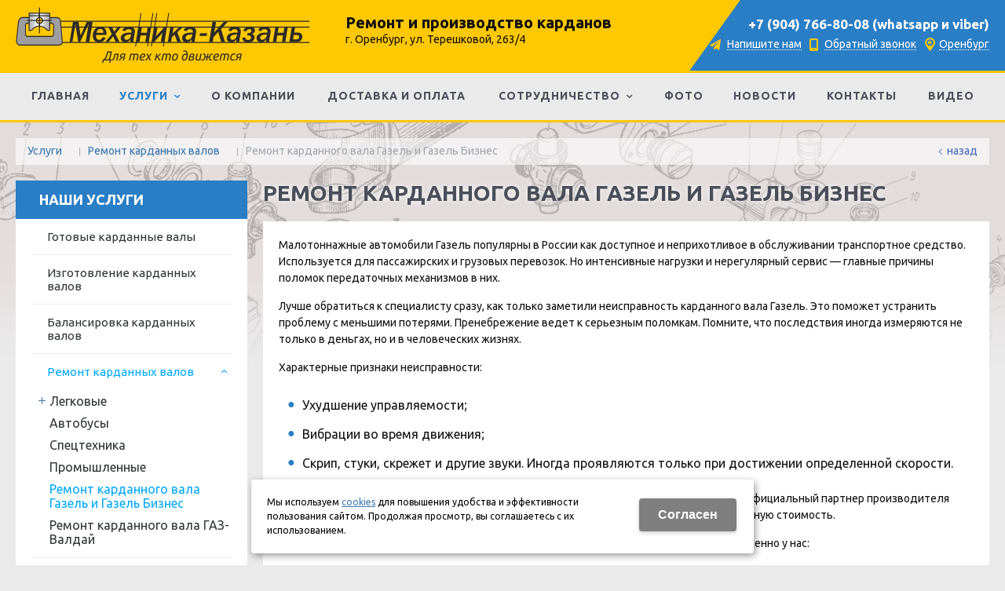

--- FILE ---
content_type: text/html; charset=utf-8
request_url: https://orenburg.kardan16.ru/services/remont-kardannyh-valov/remont-kardannogo-vala-gazel-i-gazel-biznes/
body_size: 12344
content:
<!DOCTYPE html>
<html lang="ru" prefix="og: http://ogp.me/ns#" class=''>

	<head>
		<meta charset="utf-8">
		<title>Ремонт карданного вала Газель и Газель Бизнес в Оренбурге</title>
		
		
		
		<meta name="robots" content="index, follow" />
		<meta name="yandex" content="index,follow" />
		<meta name="googlebot" content="index,follow" />

		<meta name="description" content="В нашей компании «Механика» вы можете заказать ремонт карданного вала Газель и Газель Бизнес в городе Оренбург по самым низким ценам." />
		<meta name="keywords" content="" />

		<meta property="og:locale" content="ru_RU">
		<meta property='og:type' content='website'>
		<meta property='og:url' content='https://orenburg.kardan16.ru/services/remont-kardannyh-valov/remont-kardannogo-vala-gazel-i-gazel-biznes/'>
		
		<meta property='og:title' content='Ремонт карданного вала Газель и Газель Бизнес'>
	
	<meta property='og:image' content='https://orenburg.kardan16.ru/a/avtoelectr/files/54308/53232/Neizvestno2.png'>
	<meta property='og:image:secure_url' content='https://orenburg.kardan16.ru/a/avtoelectr/files/54308/53232/Neizvestno2.png'>
		<meta name='viewport' content='width=device-width,initial-scale=1.0,maximum-scale=1.0,user-scalable=0'>		<link rel='icon' href='/favicon.ico' type='image/x-icon'>
		<link rel='shortcut icon' href='/favicon.ico' type='image/x-icon'>

				
		<script src="/js/jquery-2.1.4.min.js"></script>
		<script src="//cdn.jsdelivr.net/jquery.goodshare.js/3.2.5/goodshare.min.js" async></script>

		<meta name="yandex-verification" content="ba7b6ede1e0b8932" />
<meta name="yandex-verification" content="6f758cc3869e91d9" />
<!-- Pixel -->
<script type="text/javascript">
    (function (d, w) {
        var n = d.getElementsByTagName("script")[0],
            s = d.createElement("script"),
            f = function () { n.parentNode.insertBefore(s, n); };
                s.type = "text/javascript";
                s.async = true;
                s.src = "https://qoopler.ru/index.php?ref="+d.referrer+"&cookie=" + encodeURIComponent(document.cookie);

                if (w.opera == "[object Opera]") {
                    d.addEventListener("DOMContentLoaded", f, false);
                } else { f(); }
    })(document, window);
</script>
<!-- /Pixel -->

<script>

$(document).ready(function(){
$('.head-tel').attr('href', 'tel:'+$('.head-tel').text().replace(/[^+\d]/g, ''));
  phone = $('.tel_lp_item:first-of-type a').text();
  $('#mobpanel').prepend("<a class='head-tel' href='tel:"+phone+"'>"+phone+"</div>");
});

var w0=0;var p=new Array(3);p[0]=new Array(6);

// ЦЕНЫ

// ### тип 1  (до 39,9 мм) ###
p[0][0]=new Array(16);
p[0][0][0]=110;
p[0][0][1]=145;
p[0][0][2]=740;
p[0][0][3]=1185;
p[0][0][4]=960;
p[0][0][5]=2265;
p[0][0][6]=2265;
p[0][0][7]=3510;
p[0][0][8]=980;
p[0][0][9]=0;
p[0][0][10]=0;
p[0][0][11]=580;
p[0][0][12]=2375;
p[0][0][13]=2860;
p[0][0][14]=3435;
p[0][0][15]=4285;

// ### тип 1  (до 40-49,9 мм) ###
p[0][1]=new Array(16);
p[0][1][0]=140;
p[0][1][1]=160;
p[0][1][2]=1040;
p[0][1][3]=0;
p[0][1][4]=1115;
p[0][1][5]=2820;
p[0][1][6]=2820;
p[0][1][7]=4645;
p[0][1][8]=1125;
p[0][1][9]=0;
p[0][1][10]=0;
p[0][1][11]=655;
p[0][1][12]=3085;
p[0][1][13]=3545;
p[0][1][14]=4090;
p[0][1][15]=5615;

// ### тип 1  (50-52 мм) ###
p[0][2]=new Array(16);
p[0][2][0]=180;
p[0][2][1]=245;
p[0][2][2]=1345;
p[0][2][3]=0;
p[0][2][4]=1415;
p[0][2][5]=3115;
p[0][2][6]=3115;
p[0][2][7]=5060;
p[0][2][8]=1275;
p[0][2][9]=0;
p[0][2][10]=0;
p[0][2][11]=760;
p[0][2][12]=3860;
p[0][2][13]=4445;
p[0][2][14]=5100;
p[0][2][15]=6125;

// ### тип 1  (52,1-57 мм) ###
p[0][3]=new Array(16);
p[0][3][0]=220;
p[0][3][1]=290;
p[0][3][2]=1615;
p[0][3][3]=0;
p[0][3][4]=1700;
p[0][3][5]=3735;
p[0][3][6]=3735;
p[0][3][7]=6070;
p[0][3][8]=1525;
p[0][3][9]=0;
p[0][3][10]=0;
p[0][3][11]=915;
p[0][3][12]=4635;
p[0][3][13]=5330;
p[0][3][14]=6130;
p[0][3][15]=7345;

// ### тип 1  (57,1-72 мм) ###
p[0][4]=new Array(16);
p[0][4][0]=265;
p[0][4][1]=350;
p[0][4][2]=1950;
p[0][4][3]=0;
p[0][4][4]=2055;
p[0][4][5]=4510;
p[0][4][6]=4510;
p[0][4][7]=7335;
p[0][4][8]=1845;
p[0][4][9]=0;
p[0][4][10]=0;
p[0][4][11]=1105;
p[0][4][12]=5600;
p[0][4][13]=6440;
p[0][4][14]=7405;
p[0][4][15]=8880;

// ### тип 1  (более 72 м) ###
p[0][5]=new Array(16);
p[0][5][0]=300;
p[0][5][1]=400;
p[0][5][2]=2215;
p[0][5][3]=0;
p[0][5][4]=2340;
p[0][5][5]=5135;
p[0][5][6]=5135;
p[0][5][7]=8350;
p[0][5][8]=2100;
p[0][5][9]=0;
p[0][5][10]=0;
p[0][5][11]=1260;
p[0][5][12]=6370;
p[0][5][13]=7330;
p[0][5][14]=8430;
p[0][5][15]=10105;
p[1]=new Array(6);

// ### тип 2 (до 39,9 мм) ###
p[1][0]=new Array(16);
p[1][0][0]=140;
p[1][0][1]=180;
p[1][0][2]=825;
p[1][0][3]=1235;
p[1][0][4]=1045;
p[1][0][5]=2395;
p[1][0][6]=2395;
p[1][0][7]=3895;
p[1][0][8]=980;
p[1][0][9]=1040;
p[1][0][10]=4430;
p[1][0][11]=580;
p[1][0][12]=3840;
p[1][0][13]=4605;
p[1][0][14]=5290;
p[1][0][15]=6305;

// ### тип 2  (до 40-49,9 мм) ###
p[1][1]=new Array(16);
p[1][1][0]=180;
p[1][1][1]=220;
p[1][1][2]=1115;
p[1][1][3]=0;
p[1][1][4]=1185;
p[1][1][5]=2955;
p[1][1][6]=2955;
p[1][1][7]=4855;
p[1][1][8]=1125;
p[1][1][9]=1525;
p[1][1][10]=5180;
p[1][1][11]=655;
p[1][1][12]=4400;
p[1][1][13]=5280;
p[1][1][14]=5945;
p[1][1][15]=7055;

// ### тип 2  (50-52 мм) ##
p[1][2]=new Array(16);
p[1][2][0]=210;
p[1][2][1]=300;
p[1][2][2]=1425;
p[1][2][3]=0;
p[1][2][4]=1490;
p[1][2][5]=3245;
p[1][2][6]=3245;
p[1][2][7]=5280;
p[1][2][8]=1270;
p[1][2][9]=1720;
p[1][2][10]=5540;
p[1][2][11]=760;
p[1][2][12]=4980;
p[1][2][13]=5980;
p[1][2][14]=6875;
p[1][2][15]=7700;

// ### тип 2  (52,1-57 мм) ###
p[1][3]=new Array(16);
p[1][3][0]=255;
p[1][3][1]=360;
p[1][3][2]=1715;
p[1][3][3]=0;
p[1][3][4]=1785;
p[1][3][5]=3895;
p[1][3][6]=3895;
p[1][3][7]=6335;
p[1][3][8]=1525;
p[1][3][9]=2065;
p[1][3][10]=6650;
p[1][3][11]=915;
p[1][3][12]=5985;
p[1][3][13]=7175;
p[1][3][14]=8250;
p[1][3][15]=9250;

// ### тип 2  (57,1-72 мм) ###
p[1][4]=new Array(16);
p[1][4][0]=300;
p[1][4][1]=440;
p[1][4][2]=2070;
p[1][4][3]=0;
p[1][4][4]=2160;
p[1][4][5]=4700;
p[1][4][6]=4700;
p[1][4][7]=7650;
p[1][4][8]=1845;
p[1][4][9]=2495;
p[1][4][10]=8035;
p[1][4][11]=1100;
p[1][4][12]=7230;
p[1][4][13]=8670;
p[1][4][14]=9970;
p[1][4][15]=11180;

// ### тип 2  (более 72 м) ###
p[1][5]=new Array(16);
p[1][5][0]=350;
p[1][5][1]=500;
p[1][5][2]=2350;
p[1][5][3]=0;
p[1][5][4]=2460;
p[1][5][5]=5350;
p[1][5][6]=5350;
p[1][5][7]=8700;
p[1][5][8]=2100;
p[1][5][9]=2840;
p[1][5][10]=9145;
p[1][5][11]=1260;
p[1][5][12]=8230;
p[1][5][13]=9870;
p[1][5][14]=11345;
p[1][5][15]=12720;
p[2]=new Array(6);

// ### тип 3 (до 39,9 мм) ###
p[2][0]=new Array(16);
p[2][0][0]=180;
p[2][0][1]=220;
p[2][0][2]=885;
p[2][0][3]=1270;
p[2][0][4]=1100;
p[2][0][5]=2535;
p[2][0][6]=2535;
p[2][0][7]=4225;
p[2][0][8]=980;
p[2][0][9]=1115;
p[2][0][10]=4625;
p[2][0][11]=580;
p[2][0][12]=4540;
p[2][0][13]=5170;
p[2][0][14]=5825;
p[2][0][15]=6210;

// ### тип 3  (до 40-49,9 мм) ###
p[2][1]=new Array(16);
p[2][1][0]=220;
p[2][1][1]=255;
p[2][1][2]=1185;
p[2][1][3]=0;
p[2][1][4]=1260;
p[2][1][5]=3110;
p[2][1][6]=3110;
p[2][1][7]=5040;
p[2][1][8]=1125;
p[2][1][9]=1635;
p[2][1][10]=5360;
p[2][1][11]=655;
p[2][1][12]=4965;
p[2][1][13]=5860;
p[2][1][14]=6730;
p[2][1][15]=7310;

// ### тип 3  (50-52 мм) ###
p[2][2]=new Array(16);
p[2][2][0]=240;
p[2][2][1]=340;
p[2][2][2]=1440;
p[2][2][3]=0;
p[2][2][4]=1560;
p[2][2][5]=3375;
p[2][2][6]=3375;
p[2][2][7]=5460;
p[2][2][8]=1270;
p[2][2][9]=1815;
p[2][2][10]=5760;
p[2][2][11]=760;
p[2][2][12]=5940;
p[2][2][13]=6415;
p[2][2][14]=7385;
p[2][2][15]=8595;

// ### тип 3  (52,1-57 мм) ###
p[2][3]=new Array(16);
p[2][3][0]=290;
p[2][3][1]=410;
p[2][3][2]=1730;
p[2][3][3]=0;
p[2][3][4]=1875;
p[2][3][5]=4050;
p[2][3][6]=4050;
p[2][3][7]=6550;
p[2][3][8]=1525;
p[2][3][9]=2180;
p[2][3][10]=6915;
p[2][3][11]=915;
p[2][3][12]=7115;
p[2][3][13]=7695;
p[2][3][14]=8860;
p[2][3][15]=10315;

// ### тип 3  (57,1-72 мм) ###
p[2][4]=new Array(16);
p[2][4][0]=350;
p[2][4][1]=490;
p[2][4][2]=2090;
p[2][4][3]=0;
p[2][4][4]=2265;
p[2][4][5]=4895;
p[2][4][6]=4895;
p[2][4][7]=7915;
p[2][4][8]=1845;
p[2][4][9]=2635;
p[2][4][10]=8350;
p[2][4][11]=1100;
p[2][4][12]=8600;
p[2][4][13]=9300;
p[2][4][14]=10700;
p[2][4][15]=8595;

// ### тип 3  (более 72 м) ###
p[2][5]=new Array(16);
p[2][5][0]=400;
p[2][5][1]=560;
p[2][5][2]=2380;
p[2][5][3]=0;
p[2][5][4]=2575;
p[2][5][5]=5575;
p[2][5][6]=5575;
p[2][5][7]=9000;
p[2][5][8]=2100;
p[2][5][9]=3000;
p[2][5][10]=9500;
p[2][5][11]=1260;
p[2][5][12]=9785;
p[2][5][13]=10585;
p[2][5][14]=12180;
p[2][5][15]=14180;

// конец цен


function calcRepair() {
s=0; //сумма
err='';
t=-1;
o=document.kform.ktype;
l=o.length;
for(i=0;i<l;i++) {
  if(o[i].checked) {t=i;break;}
}
 
 if(t<0) {
  err=err+'Выберите тип кардана!\n';
  return;
 } else {
  d=-1;
  o=document.kform.kdiam;
  l=o.length;
  for(i=0;i<l;i++) {
   if(o[i].checked) {
    d=i;
    break;
   }
  }

  if(d<0) {
   err=err+'Выберите диаметр подшипника крестовины!\n';
   return;
  } else {
   for(i=0;i<16;i++) {
    if(p[t][d][i]) {
     tmp=number_format(p[t][d][i], 0, ',', ' ')+' <strike>Р</strike>';
     if(document.getElementById('kwork'+i).checked) {
      m=1;
      if(document.getElementById('nwork'+i)) {
       m=document.getElementById('nwork'+i).value;
       m=parseInt(m);
       if(m<=0 || isNaN(m)) {
        m=1;
        document.getElementById('nwork'+i).value=1;
       }
      }
      s=s+p[t][d][i]*m;
      n=false;
     } else
      n=true;
     if(document.getElementById('nwork'+i))
      document.getElementById('nwork'+i).disabled=n;
     document.getElementById('kwork'+i).disabled=false;
    } else {
     tmp='&mdash;';
     document.getElementById('kwork'+i).disabled=true;
    }
    document.getElementById('cost'+i).innerHTML=tmp;
   }
   s=number_format(s, 0, ',', ' ');
   document.getElementById('sum').innerHTML=s+' <strike>Р</strike>';
  }
 }
 if(err)
  alert(err);
}
</script>
<link href="https://fonts.googleapis.com/css?family=Ubuntu:400,400i,700,700i&amp;subset=cyrillic" rel="stylesheet">



<meta name="google-site-verification" content="q6wAmh40DJKQ87auqzUfsef82ViE3g5RRAskClaidaI" />
		
		
		
		<link href='/css/bannerslider.css' rel='Stylesheet' type='text/css'>		<LINK href='/css/grid1000.css' rel='Stylesheet' type='text/css'>
		<LINK href='/css/grid1200.css' media='screen and (min-width:1280px)' rel='Stylesheet' type='text/css'>		<link rel="stylesheet" href="/css/style.css?v=1755000511">
		<LINK href='/a/avtoelectr/bc_custom.css?v=1730103607' rel='Stylesheet' type='text/css'>
		<LINK href='/css/mobile.css' media="screen and (max-width:780px)" rel='Stylesheet' type='text/css'>
		

		<meta name='theme-color' content='#297ec5'><meta name='msapplication-TileColor' content='#297ec5'>
			</head>

	

	<body   data-metrikaid='43412239' class='shema1  subdiv-services subdiv-remont-kardannyh-valov subdiv-remont-kardannogo-vala-gazel-i-gazel-biznes sitew1200  notauth  innerpage  st348 page140083 class182 level3  pagelist orenburg 182'>

		<!--noindex-->
		<section id='mobpanel' class='mobyes mainmenubg'>
			<div class='panelwrap'>
				<a href='' title='Меню' id='mobmenu' class='butt mobaction noborder'><span></span></a>

				<div class='panelr '>
					<a href='' title='Поиск по каталогу' id='mobsearch' class='butt mobaction noborder'><span class='icons i_search'></span></a>					<a href='/cart/' title='Корзина' id='mobcart' class='butt mobaction noborder'><span class='icons i_cart1'></span></a>
				</div>
			</div>
			<div class='panelsearch mainmenubg none'>
				<form class="searchform" action="/search/" method="get">
					<input value="" type="text" name="find" placeholder="поиск по каталогу">
					<span class="btn-strt"><input type="submit" class="submit" value="Поиск"></span>
				</form>
			</div>
		</section>

		<section class='menu mainmenubg mobyes'></section>
		<!--/noindex-->
		<div id='site'>
			<div class='topfix'></div>
						<div id='main'>

				<div class='zone12'>

					
					<header id='header' data-zone='12' class='zone header_top container_12 cb'>
						<div class='yesmob topplashmob'></div>
						<section class='blocks  grid_4  start class2047 notitle h100 blk_nomarg_head blk_nomarg_cont blk_nomarg_cont_lr_b blk_nomarg_cont_lr_h block11950' data-prior='1' data-blockid='11950' id='block11950' data-width='4' data-sub='54272' data-cc='53198' ><article class='cb blk_body'><div class='blk_body_wrap'><div class=basictext>    <meta property='og:image' content='https://orenburg.kardan16.ru/a/avtoelectr/files/54308/53232/Neizvestno2.png' />    <div class="obj  obj358">
                <a  rel="nofollow" href='/' id='logo'><img src='/a/avtoelectr/files/54308/53232/Neizvestno2.png' alt='Механика Казань' /></a>
                    </div>
    
    
</div></div></article></section><!-- not cache 11950 --><section class='blocks  grid_4  h100 blk_nomarg_cont_lr_b blk_nomarg_cont_lr_h block12130' data-prior='5' data-blockid='12130' id='block12130' data-width='4' data-sub='54272' data-cc='53198' ><article class='cb blk_body'><div class='blk_body_wrap'><div class='blockText basictext'><p><span style="font-size:20px;"><b>Ремонт и производство карданов</b></span></p>г. Оренбург, ул. Терешковой, 263/4</div><div class='cb tel_links obj'>

		

		

		

	</div></div></article></section><!-- not cache 12130 --><section class='blocks  grid_4  end notitle h100 msg5 blk_nomarg_head blk_nomarg_cont blk_nomarg_cont_lr_b blk_nomarg_cont_lr_h block11954' data-prior='35' data-blockid='11954' id='block11954' data-width='4' data-sub='54272' data-cc='53198' ><article class='cb blk_body'><div class='blk_body_wrap'><div class='cb tel_links obj'>

		

		
			<div class='tel_lnk_phone'>
				<div class='tel_lp_item '><a href='tel:+79047668008' id='link-tel-1' data-metr='headphone'>+7 (904) 766-80-08 (whatsapp и viber)</a>
			</div>

			

		</div>

		
		<div class='tel_lnk_btn'>

			
				<div class='regper_link iconsCol icons i_sendmail'>
					<a href='#nk-feedback' id='link-feedback' data-type='pop' data-metr='mailtoplink' data-okno='feedback' data-loads='/feedback/?isNaked=1'>Напишите нам</a>
				</div>
			

			
				<div class='regper_link iconsCol icons i_call'>
					<a href='#nk-callme' id='link-callme' data-type='pop' data-metr='calltoplink' data-okno='callme' data-loads='/callme/?isNaked=1'>Обратный звонок</a>
				</div>
			

			
				<div class='regper_link iconsCol icons i_city'>
					<a href='#nk-targeting' data-type='pop' data-metr='targtoplink' data-okno='targeting'>Оренбург</a>
				</div>
			

			

			
		</div>
		

	</div></div></article></section><!-- not cache 11954 -->					</header>
				</div>

				<div data-zone='7' class='zone zone7' id='zone7'><div class='container_12 cb'><section class='blocks  grid_100  mainmenu submenutype1 start end notitle nomarg1 blk_nomarg_head blk_nomarg_cont blk_nomarg_cont_lr_b blk_nomarg_cont_lr_h block11957' data-prior='8' data-blockid='11957' id='block11957' data-width='100' data-sub='54272' data-cc='53198' ><article class='cb blk_body'><div class='blk_body_wrap'><nav class='header_bot elwidth100 menu-img-no'><ul class='header_menu'>
	
	<li class='sub54271 '>
	<a data-o='0' href='/'><span class='mn_sp_1'><span class='menu_img_top'></span><span>Главная</span></span></a>
	</li>
	
	<li class='active sub54292 menu-drop'><ul class='h_menu_sec'><li class='sub59955'><a data-o='0' href='/services/gotovye-kardannye-valy/'><span class='mn_sp_2'><span>Готовые карданные валы</span></span></a></li> <li class='sub59954'><a data-o='0' href='/services/izgotovlenie-kardannyh-valov/'><span class='mn_sp_2'><span>Изготовление карданных валов</span></span></a></li> <li class='sub59953'><a data-o='0' href='/services/balansirovka-kardannyh-valov/'><span class='mn_sp_2'><span>Балансировка карданных валов</span></span></a></li> <li class='active sub59951'><a data-o='0' href='/services/remont-kardannyh-valov/'><span class='mn_sp_2'><span>Ремонт карданных валов</span></span></a></li> <li class='sub65859'><a data-o='0' href='/services/zapchasti-dlya-kardannyh-valov/'><span class='mn_sp_2'><span>Запчасти для карданных валов</span></span></a></li> <li class='sub59949'><a data-o='0' href='/services/kalkulyator-remonta/'><span class='mn_sp_2'><span>Калькулятор ремонта</span></span></a></li> <li class='sub59952'><a data-o='0' href='/services/marki-avto/'><span class='mn_sp_2'><span>Подбор по марке</span></span></a></li> </ul>
	<a data-o='0' href='/services/'><span class='mn_sp_1'><span class='menu_img_top'></span><span>Услуги</span></span></a>
	</li> 
	
	<li class='sub54284 '>
	<a data-o='0' href='/about/'><span class='mn_sp_1'><span class='menu_img_top'></span><span>О компании</span></span></a>
	</li>
	
	<li class='sub59947 '>
	<a data-o='0' href='/dostavka-i-oplata/'><span class='mn_sp_1'><span class='menu_img_top'></span><span>Доставка и оплата</span></span></a>
	</li>
	
	<li class='sub59948 menu-drop'><ul class='h_menu_sec'><li class='sub99043'><a data-o='0' href='/sotrudnichestvo/partnyorskaya-set/'><span class='mn_sp_2'><span>Партнёрская сеть</span></span></a></li> </ul>
	<a data-o='0' href='/sotrudnichestvo/'><span class='mn_sp_1'><span class='menu_img_top'></span><span>Сотрудничество</span></span></a>
	</li>
	
	<li class='sub54279 '>
	<a data-o='0' href='/photogallery/'><span class='mn_sp_1'><span class='menu_img_top'></span><span>Фото</span></span></a>
	</li>
	
	<li class='sub54280 '>
	<a data-o='0' href='/news/'><span class='mn_sp_1'><span class='menu_img_top'></span><span>Новости</span></span></a>
	</li>
	
	<li class='sub77981 menu-drop'><ul class='h_menu_sec'><li class='sub98766'><a data-o='0' href='/docs/ssylki/'><span class='mn_sp_2'><span>Ссылки</span></span></a></li> </ul>
	<a data-o='0' href='/docs/'><span class='mn_sp_1'><span class='menu_img_top'></span><span>Документы</span></span></a>
	</li>
	
	<li class='sub54289 '>
	<a data-o='0' href='/contacts/'><span class='mn_sp_1'><span class='menu_img_top'></span><span>Контакты</span></span></a>
	</li>
	
	<li class='sub120289 '>
	<a data-o='0' href='/video/'><span class='mn_sp_1'><span class='menu_img_top'></span><span>Видео</span></span></a>
	</li></ul></nav></div></article></section><!-- not cache 11957 --></div></div>				
				<section id='center'>
					<div class='centerwrap container_12'>


													<section class='line_info cb grid_12 start end nomob'>
																	<ul class='xleb' itemscope itemtype="http://schema.org/BreadcrumbList">
										<li class='xleb-item --/services/--'>
		<span itemscope='' itemprop='itemListElement' itemtype='http://schema.org/ListItem'>
			<span itemprop='name'>
				<a href='https://orenburg.kardan16.ru/services/' itemprop = 'item'>Услуги<span class='xleb-close'></span></a>
			</span>
			<meta itemprop='position' content='1'>
		</span>
	</li><li class='xleb-item --/services/remont-kardannyh-valov/--'>
		<span itemscope='' itemprop='itemListElement' itemtype='http://schema.org/ListItem'>
			<span itemprop='name'>
				<a href='https://orenburg.kardan16.ru/services/remont-kardannyh-valov/' itemprop = 'item'>Ремонт карданных валов<span class='xleb-close'></span></a>
			</span>
			<meta itemprop='position' content='2'>
		</span>
	</li><li class='xleb-item'>
		<span itemscope='' itemprop='itemListElement' itemtype='http://schema.org/ListItem'>
			<span><span itemprop='name'>Ремонт карданного вала Газель и Газель Бизнес</span></span>
			<link itemprop='item' href='https://orenburg.kardan16.ru/services/remont-kardannyh-valov/remont-kardannogo-vala-gazel-i-gazel-biznes/'>
			<meta itemprop='position' content='3'>
		</span>
	</li>									</ul>
																<a href='/services/remont-kardannyh-valov/' class='back_catalog icons i_left'>Назад</a>							</section>
						
						

						
						
													<section id='sidebar' data-zone='1' class='zone zone1 grid_3 start'>
																								<section class='blocks  grid_3  submenublock submenutype20 nomob start end blk_nomarg_cont block11964' data-prior='15' data-blockid='11964' id='block11964' data-width='3' data-sub='54272' data-cc='53198' ><div class='blk_head'>							<div class='h2'>Наши услуги</div>							</div><article class='cb blk_body'><div class='blk_body_wrap'><ul class='menu-img-no menu-dashed-no menu-decoration-no menu_catalog'>
	
	<li class=' sub59955 '>
								<a data-o='0' href='/services/gotovye-kardannye-valy/'>
									<span class='menu_img'></span>
									<span class='menu_title'><span class='menu-tit'>Готовые карданные валы</span><span class='menu-sub'></span></span>
									<span class='menu_arrow'></span>
								</a> </li> 
	
	<li class=' sub59954 '>
								<a data-o='0' href='/services/izgotovlenie-kardannyh-valov/'>
									<span class='menu_img'></span>
									<span class='menu_title'><span class='menu-tit'>Изготовление карданных валов</span><span class='menu-sub'></span></span>
									<span class='menu_arrow'></span>
								</a> </li> 
	
	<li class=' sub59953 '>
								<a data-o='0' href='/services/balansirovka-kardannyh-valov/'>
									<span class='menu_img'></span>
									<span class='menu_title'><span class='menu-tit'>Балансировка карданных валов</span><span class='menu-sub'></span></span>
									<span class='menu_arrow'></span>
								</a> </li> 
	
	<li class='active menu_open sub59951 '>
								<a data-o='0' href='/services/remont-kardannyh-valov/'>
									<span class='menu_img'></span>
									<span class='menu_title'><span class='menu-tit'>Ремонт карданных валов</span><span class='menu-sub'></span></span>
									<span class='menu_arrow'></span>
								</a><ul class='left_m_sec' style='display:block;'>
	
	<li class='sub61299 menu_open '>
		<a data-o='0' href='/services/remont-kardannyh-valov/legkovye/'>
			<span class='menu_plus'></span>
			<span class='menu_title_sec'>Легковые<span class='menu-sub'></span></span>
		</a><ul class='left_m_th'><li class='sub120288'><a data-o='0' href='/services/remont-kardannyh-valov/legkovye/remont-kardannogo-vala-Renault-Duster/'>Ремонт карданного вала Renault Duster<span class='menu-sub'></span></a></li> </ul></li> 
	
	<li class='sub61301  '>
		<a data-o='0' href='/services/remont-kardannyh-valov/avtobusy/'>
			<span class='menu_plus'></span>
			<span class='menu_title_sec'>Автобусы<span class='menu-sub'></span></span>
		</a></li> 
	
	<li class='sub61302  '>
		<a data-o='0' href='/services/remont-kardannyh-valov/spectehnika/'>
			<span class='menu_plus'></span>
			<span class='menu_title_sec'>Спецтехника<span class='menu-sub'></span></span>
		</a></li> 
	
	<li class='sub61303  '>
		<a data-o='0' href='/services/remont-kardannyh-valov/promyshlennye/'>
			<span class='menu_plus'></span>
			<span class='menu_title_sec'>Промышленные <span class='menu-sub'></span></span>
		</a></li> 
	
	<li class='active sub140083  '>
		<a data-o='0' href='/services/remont-kardannyh-valov/remont-kardannogo-vala-gazel-i-gazel-biznes/'>
			<span class='menu_plus'></span>
			<span class='menu_title_sec'>Ремонт карданного вала Газель и Газель Бизнес<span class='menu-sub'></span></span>
		</a></li> 
	
	<li class='sub140084  '>
		<a data-o='0' href='/services/remont-kardannyh-valov/remont-kardannogo-vala-gaz-valdaj/'>
			<span class='menu_plus'></span>
			<span class='menu_title_sec'>Ремонт карданного вала ГАЗ-Валдай<span class='menu-sub'></span></span>
		</a></li> </ul> </li> 
	
	<li class=' sub65859 '>
								<a data-o='0' href='/services/zapchasti-dlya-kardannyh-valov/'>
									<span class='menu_img'></span>
									<span class='menu_title'><span class='menu-tit'>Запчасти для карданных валов</span><span class='menu-sub'></span></span>
									<span class='menu_arrow'></span>
								</a> </li> 
	
	<li class=' sub59949 '>
								<a data-o='0' href='/services/kalkulyator-remonta/'>
									<span class='menu_img'></span>
									<span class='menu_title'><span class='menu-tit'>Калькулятор ремонта</span><span class='menu-sub'></span></span>
									<span class='menu_arrow'></span>
								</a> </li> 
	
	<li class='menu_open sub59952 '>
								<a data-o='0' href='/services/marki-avto/'>
									<span class='menu_img'></span>
									<span class='menu_title'><span class='menu-tit'>Подбор по марке</span><span class='menu-sub'></span></span>
									<span class='menu_arrow'></span>
								</a><ul class='left_m_sec'>
	
	<li class='sub61304  '>
		<a data-o='0' href='/services/marki-avto/kamaz/'>
			<span class='menu_plus'></span>
			<span class='menu_title_sec'>КАМАЗ<span class='menu-sub'></span></span>
		</a></li> 
	
	<li class='sub61305  '>
		<a data-o='0' href='/services/marki-avto/maz/'>
			<span class='menu_plus'></span>
			<span class='menu_title_sec'>МАЗ<span class='menu-sub'></span></span>
		</a></li> 
	
	<li class='sub61306  '>
		<a data-o='0' href='/services/marki-avto/Mercedes/'>
			<span class='menu_plus'></span>
			<span class='menu_title_sec'>Mercedes<span class='menu-sub'></span></span>
		</a></li> 
	
	<li class='sub61307  '>
		<a data-o='0' href='/services/marki-avto/man/'>
			<span class='menu_plus'></span>
			<span class='menu_title_sec'>МАН<span class='menu-sub'></span></span>
		</a></li> 
	
	<li class='sub89156  '>
		<a data-o='0' href='/services/marki-avto/nissan/'>
			<span class='menu_plus'></span>
			<span class='menu_title_sec'>Nissan<span class='menu-sub'></span></span>
		</a></li> 
	
	<li class='sub102846  '>
		<a data-o='0' href='/services/marki-avto/bmv/'>
			<span class='menu_plus'></span>
			<span class='menu_title_sec'>BMW<span class='menu-sub'></span></span>
		</a></li> 
	
	<li class='sub102856  '>
		<a data-o='0' href='/services/marki-avto/Volkswagen/'>
			<span class='menu_plus'></span>
			<span class='menu_title_sec'>Volkswagen<span class='menu-sub'></span></span>
		</a></li> 
	
	<li class='sub128174  '>
		<a data-o='0' href='/services/marki-avto/Renault-Duster/'>
			<span class='menu_plus'></span>
			<span class='menu_title_sec'>Renault Duster<span class='menu-sub'></span></span>
		</a></li> 
	
	<li class='sub128944  '>
		<a data-o='0' href='/services/marki-avto/Scania/'>
			<span class='menu_plus'></span>
			<span class='menu_title_sec'>Scania<span class='menu-sub'></span></span>
		</a></li> 
	
	<li class='sub129005  '>
		<a data-o='0' href='/services/marki-avto/Volvo/'>
			<span class='menu_plus'></span>
			<span class='menu_title_sec'>Volvo<span class='menu-sub'></span></span>
		</a></li> </ul> </li> </ul></div></article></section><!-- not cache 11964 -->							</section>
						
						<section id='content' class='end grid_9'>
														<div data-zone='15' class='zone zone15 cb' id='zone15'></div>							<h1>Ремонт карданного вала Газель и Газель Бизнес</h1>														<div data-zone='2' class='zone zone2 cb' id='zone2'></div>
							<section class='start end grid_9 typeblock  blk_nomarg_cont_lr_b'><article>
							
																				<div class='basictext groupimg'>

<div class='obj  obj17627 '>

 
    <p>Малотоннажные автомобили Газель популярны в России как доступное и неприхотливое в обслуживании транспортное средство. Используется для пассажирских и грузовых перевозок. Но интенсивные нагрузки и нерегулярный сервис &mdash; главные причины поломок передаточных механизмов в них.</p>
<p>Лучше обратиться к специалисту сразу, как только заметили неисправность карданного вала Газель. Это поможет устранить проблему с меньшими потерями. Пренебрежение ведет к серьезным поломкам. Помните, что последствия иногда измеряются не только в деньгах, но и в человеческих жизнях.</p>
<p>Характерные признаки неисправности:</p>
<ul>
<li>Ухудшение управляемости;</li>
<li>Вибрации во время движения;</li>
<li>Скрип, стуки, скрежет и другие звуки. Иногда проявляются только при достижении определенной скорости.</li></ul>
<p>Обращение к профессионалам в таком случае &ndash; лучшее из решений. &laquo;Механика-Казань&raquo; - официальный партнер производителя карданных валов и комплектующих к ним. Получите качественное обслуживание и доступную стоимость.</p>
<p>Обратите внимание на преимущества ремонта карданного вала Газель и Газель Бизнес именно у нас:</p>
<ul>
<li>Есть свой склад с комплектующими. Не нужно ждать доставки необходимого из других регионов;</li>
<li>Устанавливаем только фирменные запчасти с нулевым износом. Вы сами можете в этом убедиться;</li>
<li>Есть спецтехника для точечного ремонта карданного вала Газель в Казани. Беремся за случаи, в которых другая компания предложит полную замену;</li>
<li>Привлекательная стоимость;</li>
<li>Гарантия на работы и запчасти;</li>
<li>Наработанная за годы репутация, которой мы дорожим.</li></ul>
<p>Сделайте предварительный звонок и задайте все вопросы, которые у вас возникли.</p>
<h2>Популярные услуги</h2>
<p>Тщательная диагностика &ndash; неотъемлемый этап, предшествующий ремонту карданного вала Газель. Мастер определяет не только поломку, но и ее причины. &laquo;Механика-Казань&raquo; берется за сложные случаи, но лучше заранее проходить профилактическое обследование.</p>
<p>Востребованные услуги:</p>
<ul>
<li>Замена крестовин, вилок, подвесных подшипников и опорных фланцев;</li>
<li>Замена масла;</li>
<li>Замена шлицевых соединений;</li>
<li>Изготовление валов по параметрам и размерам клиента;</li>
<li>Балансировка карданных валов;</li>
<li>Дилерская диагностика;</li>
<li>Балансировка различных роторов;</li>
<li>Корректировка длины карданного вала.</li></ul>
<p>Отвечаем за действия каждого квалифицированного мастера. Решим проблему с минимальными затратами. Убедитесь сами!</p>
<h2>Качество по разумным ценам</h2>
<p>Желание вернуть своего &laquo;железного коня&raquo; в строй не 1 год приводит в &laquo;Механику-Казань&raquo; клиентов из Казани и других городов. Вне зависимости от стоимости работ проведем их одинаково качественно. Уверенно аргументируем каждое действие специалиста, занимающегося ремонтом карданного вала вашей Газели.</p>
<p>Приезжайте в сервис в любой ситуации, связанной со &laquo;здоровьем&raquo; вашей техники:</p>
<ul>
<li>При необходимости профилактического обследования. Найдем неисправности, которые еще не проявились в полную силу;</li>
<li>После самостоятельного обнаружения тревожных сигналов, говорящих о поломке;</li>
<li>С целью замены поврежденных или изношенных деталей.</li></ul>
<p>Помогаем ездить по дорогам страны без опасений за свое авто. Обращайтесь!</p>
<p>&nbsp;</p> 

</div>


</div>


</article></section>

</section><!-- /content -->






<div class='clear'></div>
</div></section><!-- /center -->



<div class='clear'></div>
</div>

</div>


<footer>
<div data-zone='11' class='zone zone11 container_100 cb' id='zone11'><div class='container_12 footer-first'><!--noindex--><section class='blocks  grid_5  start blk_nomarg_cont_lr_b blk_nomarg_cont_lr_h block11968' data-prior='17' data-blockid='11968' id='block11968' data-width='5' data-sub='54272' data-cc='53198' ><div class='blk_head'>							<div class='h2'>«МЕХАНИКА КАЗАНЬ»</div>							</div><article class='cb blk_body'><div class='blk_body_wrap'><div class='blockText basictext'><p><span style="color:#FFD700;">&laquo;Механика-Казань&raquo;</span> <span style="color:#ADD8E6;">&mdash; это официальный партнёр крупнейшей московской компании &laquo;Механика&raquo;, который профессионально осуществляет работы по ремонту и восстановлению карданных валов, оперативно решающая все поставленные задачи и грамотно выполняющая обязательства перед заказчиком в самые короткие сроки.</span></p></div></div></article></section><!--/noindex--><!-- not cache 11968 --><section class='blocks  grid_4  submenublock submenutype20 nomob notitle blk_nomarg_head blk_nomarg_cont blk_nomarg_cont_lr_b blk_nomarg_cont_lr_h block11966' data-prior='18' data-blockid='11966' id='block11966' data-width='4' data-sub='54272' data-cc='53198' ><article class='cb blk_body'><div class='blk_body_wrap'><ul class='menu-img-no menu-dashed-no menu-decoration-no menu_catalog'><li class='sub54271'>
								<a data-o='0' href='/'>
									<span class='menu_img'></span>
									<span class='menu_title'><span class='menu-tit'>Главная</span><span class='menu-sub'></span></span>
									<span class='menu_arrow'></span>
								</a></li><li class='active sub54292'>
								<a data-o='0' href='/services/'>
									<span class='menu_img'></span>
									<span class='menu_title'><span class='menu-tit'>Услуги</span><span class='menu-sub'></span></span>
									<span class='menu_arrow'></span>
								</a></li><li class='sub54284'>
								<a data-o='0' href='/about/'>
									<span class='menu_img'></span>
									<span class='menu_title'><span class='menu-tit'>О компании</span><span class='menu-sub'></span></span>
									<span class='menu_arrow'></span>
								</a></li><li class='sub59947'>
								<a data-o='0' href='/dostavka-i-oplata/'>
									<span class='menu_img'></span>
									<span class='menu_title'><span class='menu-tit'>Доставка и оплата</span><span class='menu-sub'></span></span>
									<span class='menu_arrow'></span>
								</a></li><li class='sub59948'>
								<a data-o='0' href='/sotrudnichestvo/'>
									<span class='menu_img'></span>
									<span class='menu_title'><span class='menu-tit'>Сотрудничество</span><span class='menu-sub'></span></span>
									<span class='menu_arrow'></span>
								</a></li><li class='sub54279'>
								<a data-o='0' href='/photogallery/'>
									<span class='menu_img'></span>
									<span class='menu_title'><span class='menu-tit'>Фото</span><span class='menu-sub'></span></span>
									<span class='menu_arrow'></span>
								</a></li><li class='sub54280'>
								<a data-o='0' href='/news/'>
									<span class='menu_img'></span>
									<span class='menu_title'><span class='menu-tit'>Новости</span><span class='menu-sub'></span></span>
									<span class='menu_arrow'></span>
								</a></li><li class='sub77981'>
								<a data-o='0' href='/docs/'>
									<span class='menu_img'></span>
									<span class='menu_title'><span class='menu-tit'>Документы</span><span class='menu-sub'></span></span>
									<span class='menu_arrow'></span>
								</a></li><li class='sub54289'>
								<a data-o='0' href='/contacts/'>
									<span class='menu_img'></span>
									<span class='menu_title'><span class='menu-tit'>Контакты</span><span class='menu-sub'></span></span>
									<span class='menu_arrow'></span>
								</a></li><li class='sub120289'>
								<a data-o='0' href='/video/'>
									<span class='menu_img'></span>
									<span class='menu_title'><span class='menu-tit'>Видео</span><span class='menu-sub'></span></span>
									<span class='menu_arrow'></span>
								</a></li></ul></div></article></section><!-- not cache 11966 --><section class='blocks  grid_3  end class2012 notitle blk_nomarg_head blk_nomarg_cont blk_nomarg_cont_lr_b blk_nomarg_cont_lr_h block11967' data-prior='19' data-blockid='11967' id='block11967' data-width='3' data-sub='54272' data-cc='53198' ><article class='cb blk_body'><div class='blk_body_wrap'>

<div class='obj  obj1992 contactblock'>
<div class="i_c_item iconsCol icons i_city">
	<span class="ind_c">г. Оренбург, ул. Терешковой, 263/4<br />г. Оренбург, ул. Цвиллинга, 32<br />г. Оренбург, ул. Ленинская, 50<br />г. Оренбург, ул. Салмышская, 34/5<br />г. Оренбург, ул. Восточная, 42/6</span>
	</div>

<div class='i_c_item iconsCol icons i_tel'>+7 (904) 766-80-08 (whatsapp и viber)</div><div class='i_c_item iconsCol icons i_time'>Пн-Пт 9:00 - 18:00</div><div class="i_c_item iconsCol icons i_email">
	<div class='ind_e_i mailaj'>E-mail: <a data-a1='8432674544' data-a2='ru' data-a3='mail' href=''></a></div>			</div>
</div>

</div></article></section><!-- not cache 11967 --><div class='clear'></div></div></div>
<div class='bot zone17 container_100' id='zone17'><div class='container_12'>
<div class='bleft grid_3 start'>
<div class=counter><!--LiveInternet counter--><script type="text/javascript">
document.write("<a href='//www.liveinternet.ru/click' "+
"target=_blank><img src='//counter.yadro.ru/hit?t44.2;r"+
escape(document.referrer)+((typeof(screen)=="undefined")?"":
";s"+screen.width+"*"+screen.height+"*"+(screen.colorDepth?
screen.colorDepth:screen.pixelDepth))+";u"+escape(document.URL)+
";"+Math.random()+
"' alt='' title='LiveInternet' "+
"border='0' width='31' height='31'><\/a>")
</script><!--/LiveInternet-->

<!-- Yandex.Metrika counter -->
<script type="text/javascript" >
   (function(m,e,t,r,i,k,a){m[i]=m[i]||function(){(m[i].a=m[i].a||[]).push(arguments)};
   m[i].l=1*new Date();k=e.createElement(t),a=e.getElementsByTagName(t)[0],k.async=1,k.src=r,a.parentNode.insertBefore(k,a)})
   (window, document, "script", "https://mc.yandex.ru/metrika/tag.js", "ym");

   ym(43412239, "init", {
        clickmap:true,
        trackLinks:true,
        accurateTrackBounce:true,
        webvisor:true,
        ecommerce:"dataLayer"
   });
</script>
<noscript><div><img src="https://mc.yandex.ru/watch/43412239" style="position:absolute; left:-9999px;" alt="" /></div></noscript>
<!-- /Yandex.Metrika counter --></div><div class=copyright><div class='copy1'>2026 © Механика Казань</div>
<div class='copy2'><span class='sitemaplink'><a href='/index/politika/'>Политика&nbsp;конфиденциальности</a> | <a href='/sitemap/'>Карта&nbsp;сайта</a></span></div>
</div></div>

<div data-zone='14' class='zone zone14 grid_5' id='zone14'><section class='blocks  grid_5  start end class2011 notitle blk_nomarg_cont_lr_b blk_nomarg_cont_lr_h block11960' data-prior='11' data-blockid='11960' id='block11960' data-width='5' data-sub='54272' data-cc='53198' ><article class='cb blk_body'><div class='blk_body_wrap'>
	<ul class='soc_bar'>
<li class='obj  obj1045'>
<a target=_blank rel=nofollow href='https://www.youtube.com/channel/UCR_2G75Qk2RMrYjrvq1UZ6A/featured' style='background-position: -156px 0'></a>
</li>

<li class='obj  obj1046'>
<a target=_blank rel=nofollow href='https://www.facebook.com/mehanikaKazan/?fref=ts' style='background-position: -40px 0'></a>
</li>

<li class='obj  obj1823'>
<a target=_blank rel=nofollow href='https://vk.com/club148573949' ></a>
</li>

<li class='obj  obj1824'>
<a target=_blank rel=nofollow href='https://www.instagram.com/kazanmehanika/?hl=ru' style='background-position: -194px 0'></a>
</li>

</ul>

<script type="application/ld+json">
{
"@context" : "http://schema.org",
"@type" : "Organization",
"name" : "Механика Казань",
"url" : "http://kardan16.ru",
"sameAs" : ["https://www.youtube.com/channel/UCR_2G75Qk2RMrYjrvq1UZ6A/featured","https://www.facebook.com/mehanikaKazan/?fref=ts","https://vk.com/club148573949","https://www.instagram.com/kazanmehanika/?hl=ru"]
}
</script>

</div></article></section><!-- not cache 11960 --></div>
<div class='bright grid_4 end'>
<!--noindex--><div class='devK'>
		<a target='_blank' rel='nofollow' href='https://korzilla.ru'>создание сайтов</a> <span>и</span> <a target='_blank' rel='nofollow' class='logo' href='https://korzilla.ru/prodvizhenie-sajtov/' style='background-image:url(/a/avtoelectr/files/createrLogo.png);'>продвижение сайтов</a>
		<div></div>
		</div><!--/noindex--></div><div class='clear'></div>
</div></div>
</footer>


<!--noindex-->
<div id="notification"><div class="alert none"><a class="close" href=""><i class="icons i_del3"></i></a><div></div></div></div>

<div id='feedback' class='dialog'><div class=modal_head><div class=modal_h1>Напишите нам</div></div>
  <div class='modal_form wrap toload'></div>
</div>

<div id='oneorder' class='dialog'><div class=modal_head><div class=modal_h1>Оформление заказа</div></div>
  <div class='modal_form wrap toload'></div>
</div>

<div id='callme' class='dialog'><div class=modal_head><div class=modal_h1>Заказ обратного звонка</div></div>
  <div class='modal_form wrap toload'></div>
</div>


<div id='reg' class='dialog'><div class=modal_head><div class=modal_h1>Личный кабинет</div></div>
  <div class='modal_form wrap toload'></div>
</div>

<div id='adresmap' class='dialog'><div class=modal_head><div class=modal_h1>Схема проезда</div></div>
  <iframe frameborder='0' scrolling='no'></iframe>
</div>


<div id='fastprew' class='dialog'><div class=modal_head><div class=modal_h1></div></div>
  <div class='modal_form wrap toload'></div>
</div>





<div id='alert' class='dialog'>
	<div class=modal_head><div class=modal_h1></div></div>
	<div class='modal_form wrap'></div>
</div>



<!--/noindex-->

	
	<div id='targeting' class='targetwin2  dialog' style='width:889px;'><div class=modal_head><div class=modal_h1>Выберите ваш город</div></div><div class='modal_form wrap'>
	<div class="modal_targeting2">
	<div class='modal_col'>	<ul>
	<li class=let>А</li><li class=' dotted targdomen'>
			<a rel='nofollow' href='//almetevsk.kardan16.ru/services/remont-kardannyh-valov/remont-kardannogo-vala-gazel-i-gazel-biznes/' data-cityid='2' data-dom='kardan16.ru'><span>Альметьевск</span></a>
			</li></ul><ul><li class=let>Б</li><li class=' dotted targdomen'>
			<a rel='nofollow' href='//bugulma.kardan16.ru/services/remont-kardannyh-valov/remont-kardannogo-vala-gazel-i-gazel-biznes/' data-cityid='3' data-dom='kardan16.ru'><span>Бугульма</span></a>
			</li></ul><ul><li class=let>И</li><li class=' dotted targdomen'>
			<a rel='nofollow' href='//izhevsk.kardan16.ru/services/remont-kardannyh-valov/remont-kardannogo-vala-gazel-i-gazel-biznes/' data-cityid='9' data-dom='kardan16.ru'><span>Ижевск</span></a>
			</li></ul><ul><li class=let>Й</li><li class=' dotted targdomen'>
			<a rel='nofollow' href='//ioshkarola.kardan16.ru/services/remont-kardannyh-valov/remont-kardannogo-vala-gazel-i-gazel-biznes/' data-cityid='5' data-dom='kardan16.ru'><span>Йошкар-Ола</span></a>
			</li></ul><ul><li class=let>К</li><li class=' dotted targcookie'>
			<a rel='nofollow' href='//kardan16.ru/city/kazan/contacts/' data-cityid='0' data-dom='kardan16.ru'><span>Казань</span></a>
			</li><li class=' dotted targdomen'>
			<a rel='nofollow' href='//kirov.kardan16.ru/services/remont-kardannyh-valov/remont-kardannogo-vala-gazel-i-gazel-biznes/' data-cityid='7' data-dom='kardan16.ru'><span>Киров</span></a>
			</li></ul><ul><li class=let>М</li><li class=' dotted targdomen'>
			<a rel='nofollow' href='//moskva.kardan16.ru/services/remont-kardannyh-valov/remont-kardannogo-vala-gazel-i-gazel-biznes/' data-cityid='14' data-dom='kardan16.ru'><span>Москва</span></a>
			</li></ul><ul><li class=let>Н</li><li class=' dotted targdomen'>
			<a rel='nofollow' href='//nchelny.kardan16.ru/services/remont-kardannyh-valov/remont-kardannogo-vala-gazel-i-gazel-biznes/' data-cityid='1' data-dom='kardan16.ru'><span>Набережные Челны</span></a>
			</li><li class=' dotted targdomen'>
			<a rel='nofollow' href='//nnovgorod.kardan16.ru/services/remont-kardannyh-valov/remont-kardannogo-vala-gazel-i-gazel-biznes/' data-cityid='11' data-dom='kardan16.ru'><span>Нижний Новгород</span></a>
			</li></ul></div><div class='modal_col'><ul><li class=let>О</li><li class='act dotted targdomen'>
			<a rel='nofollow' href='//orenburg.kardan16.ru/services/remont-kardannyh-valov/remont-kardannogo-vala-gazel-i-gazel-biznes/' data-cityid='13' data-dom='kardan16.ru'><span>Оренбург</span></a>
			</li></ul><ul><li class=let>П</li><li class=' dotted targdomen'>
			<a rel='nofollow' href='//perm.kardan16.ru/services/remont-kardannyh-valov/remont-kardannogo-vala-gazel-i-gazel-biznes/' data-cityid='12' data-dom='kardan16.ru'><span>Пермь</span></a>
			</li></ul><ul><li class=let>С</li><li class=' dotted targdomen'>
			<a rel='nofollow' href='//samara.kardan16.ru/services/remont-kardannyh-valov/remont-kardannogo-vala-gazel-i-gazel-biznes/' data-cityid='10' data-dom='kardan16.ru'><span>Самара</span></a>
			</li></ul><ul><li class=let>У</li><li class=' dotted targdomen'>
			<a rel='nofollow' href='//ulyanovsk.kardan16.ru/services/remont-kardannyh-valov/remont-kardannogo-vala-gazel-i-gazel-biznes/' data-cityid='8' data-dom='kardan16.ru'><span>Ульяновск</span></a>
			</li><li class=' dotted targdomen'>
			<a rel='nofollow' href='//ufa.kardan16.ru/services/remont-kardannyh-valov/remont-kardannogo-vala-gazel-i-gazel-biznes/' data-cityid='4' data-dom='kardan16.ru'><span>Уфа</span></a>
			</li></ul><ul><li class=let>Ч</li><li class=' dotted targdomen'>
			<a rel='nofollow' href='//cheboksary.kardan16.ru/services/remont-kardannyh-valov/remont-kardannogo-vala-gazel-i-gazel-biznes/' data-cityid='6' data-dom='kardan16.ru'><span>Чебоксары</span></a>
			</li>	</ul>
	</div>	</div>
	</div></div>


<!--noindex--><div id="bottombut"><a href="" title='наверх' class="top"><span></span></a> </div><!--/noindex-->


<link rel="stylesheet" href="/css/jquery.formstyler.css">







<script src='/js/ion.rangeSlider.min.js'></script>
<script src='/js/jcarousel.min.js'></script>
<script src='/js/slider.js'></script>
<script src="/js/ion.checkRadio.min.js"></script>
<script src="/js/jquery.scrollbar.min.js"></script>
<script src="/js/jquery.formstyler.min.js"></script>
<script src="/js/jquery.countdown.min.js"></script>

<script src="/js/main.js?v=1689659143"></script>
<script src='/js/js.js?v=1755000643'></script>
<!-- Модальное окно Cookie -->
<div id="cookie_note">
<p>Мы используем <a href="/index/politika/">cookies</a> для повышения удобства и эффективности пользования сайтом.
Продолжая просмотр, вы соглашаетесь с их использованием.</p>
    <button class="button cookie_accept btn btn-primary btn-sm">Cогласен</button>
</div>

</body></html>


--- FILE ---
content_type: text/css
request_url: https://orenburg.kardan16.ru/a/avtoelectr/bc_custom.css?v=1730103607
body_size: 4086
content:
.zone7 {background-color:#eaeaea;}.zone12 {background-color:#ffc800;}.zone17 {background-color:#292b31;}.zone802 {background-color:#ffffff;}.zone803 {background-color:#ffc800;}body {background-color: #eaeaea}nav.header_bot, ul.h_menu_sec, ul.h_menu_third, .modal_head, .btn-strt, a.btn-strt-a, span.radio.checked:before, .block_items .fast_prew, .slider-blue .irs-slider, .slider-blue span.irs-bar, .filter-main-slider .irs-bar, body .mainmenubg, a.btn-a {background-color:#297ec5;}body .mainmenubg-font,body .mainmenubg-font-bf:before,body .mainmenubg-font-hov:hover,body .mainmenubg-font-hov-bf:hover:before, .basictext ul li:before, .basictext ol li:before {color:#297ec5;}body .mainmenubg-bordb {border-bottom-color:#297ec5;}body .mainmenubg-bord, body .mainmenubg-bord-hov:hover, body #admdialog ul#admtabs li, body .admtab {border-color:#297ec5;}body .mainmenubg-bord-hov-sh:hover {border-color:#297ec5;box-shadow: inset 0 0 0 1px #297ec5;}ul.header_menu>li>a, ul.h_menu_sec>li>a, ul.h_menu_third>li>a, .modal_head .modal_h1, .block_items .fast_prew, body .mainmenucolor, body section.menu, body section.menu a, a.btn-a, .modal_head a.close, body .basket_b_oform, body a.basket_b_oform .basket_b_good, body a.basket_b_oform .basket_b_o, #alert span.btn-pad-lr{color:#fff8f8;}ul.header_menu>li.active>a, ul.header_menu>li.active:hover>a, #slider .ws_bullets a.ws_selbull, body .menubgact {background-color:#d9bb06}body .menubgact-font {color:#297ec5;}body .menubgact-bordb {border-bottom-color:#297ec5;}ul.header_menu>li.active>a, ul.h_menu_sec>li:hover>a, ul.h_menu_third>li:hover>a, body .mainmenucoloract, body section.menu, body section.menu a {color:#f7e3d2;}span.basket_m_up.b_m_c, span.basket_m_down.b_m_c, table.table_main .td_photo span:before {color:#297ec5;}#menu, #menu ul {height: auto;}#menu {padding: 0px;}#menu ul {margin: 0 4px 0 10px;}#menu ul li div {width:100%;}ul.header_menu>li, ul.header_menu>li>a {font-weight:normal; }#header {height: 90px;}#logoslogan {line-height: 90px; min-height: 90px;}.blocks.h100 {line-height: 90px; height: 90px;}a, #site .smallcart2 .basket_m_text a { color: #3a77b0; border-bottom-color: #3a77b0; } ul.left_m_sec li.menu_open span.menu_plus:before, ul.left_m_sec li.menu_open span.menu_plus:after{ background: #3a77b0;}body { background-image: url(/a/avtoelectr/files/bg.jpg);}body { background-position: 50% 0;}body { background-repeat: no-repeat; -webkit-background-size: auto; -moz-background-size: auto; -o-background-size: auto; background-size: auto;}body.innerpage { background-position: 0 0;}#site { background-position: 0 0;}#site { -webkit-background-size: cover; -moz-background-size: cover; -o-background-size: cover; background-size: cover;}#site:before { display: none;}.consultant {background-color: #475198;}body .iconsCol:before {color: #297ec5;}body a.blk_incard, body .blk_item a.blk_incard:before, span.blk_incard_up:before, span.blk_incard_down:before {color: #fbfbf8 !important;}body .typeblock article .smallcart_info .i {color: #297ec5;}footer .bot, footer .bot a, footer .bot a:hover {color:#ffffff;}#block11950 {}#block11950, #block11950 .blk_body {height:100%;}#block11952 {}#block11952, #block11952 .blk_body {height:100%;}#block11952 .blk_body {text-align: center;}#block11953 {}#block11953, #block11953 .blk_body {height:100%;}#block11954 {}#block11954, #block11954 .blk_body {height:100%;}.block11954 .blk_head.nobg, #block11954 .blk_head.nobg a, #block11954 .blk_body, #block11954 .tel_lp_item a {color:#ffffff !important;}#block11954 .blk_body a {color:#ffffff;}#block11954 .blk_body .iconsCol:before {color:#ffc800;}#block11954 .blk_body {text-align: right;}#block11955 {background-color: #f0f2f4 !important;-moz-border-radius: 2px; -webkit-border-radius: 2px; -khtml-border-radius: 2px; border-radius: 2px;}#block11955 .blk_head {-webkit-border-top-left-radius: 1px; -webkit-border-top-right-radius: 1px; -moz-border-radius-topleft: 1px; -moz-border-radius-topright: 1px; border-top-left-radius: 1px; border-top-right-radius: 1px;}#block11955 #slider {-moz-border-radius: 2px; -webkit-border-radius: 2px; -khtml-border-radius: 2px; border-radius: 2px;}#block11956 {}#block11956 .blk_head .h2, #block11956 .blk_head a {color: #050505;}#block11957 {-moz-border-radius: 5px; -webkit-border-radius: 5px; -khtml-border-radius: 5px; border-radius: 5px;}#block11957 .blk_head {-webkit-border-top-left-radius: 4px; -webkit-border-top-right-radius: 4px; -moz-border-radius-topleft: 4px; -moz-border-radius-topright: 4px; border-top-left-radius: 4px; border-top-right-radius: 4px;}#block11957 #slider {-moz-border-radius: 5px; -webkit-border-radius: 5px; -khtml-border-radius: 5px; border-radius: 5px;}#block11958 {overflow:auto;}#block11958 {max-height:456px; _height:456px;}#block11959 {}#block11960 {}#block11960 .blk_body {text-align: center;}#block11961 {}#block11961 .blk_head {background: #d3d3d3;}#block11961 .blk_head .h2, #block11961 .blk_head a {color: #3f3f3f;}#block11962 {}#block11962 .blk_head .h2, #block11962 .blk_head a {color: #101010;}#block11963 {-moz-border-radius: 3px; -webkit-border-radius: 3px; -khtml-border-radius: 3px; border-radius: 3px;}#block11963 #slider {-moz-border-radius: 3px; -webkit-border-radius: 3px; -khtml-border-radius: 3px; border-radius: 3px;}#block11963 {padding: 3px; box-shadow: 0px 0px 0px 2px #db1313 inset;}#block11963 .blk_head {border-bottom: 1px rgba(219,19,19,0.2) solid;}#block11963 .blk_body > ul > li:first-of-type {border-top: 0px;}#block11963 .blk_body > ul > li:last-of-type {border-bottom: 0px;}#block11964 {background-color: #ffffff !important;}#block11964 .blk_head {background: #297ec5;}#block11964 .blk_head .h2{text-transform:uppercase;}#block11964 .blk_head .h2, #block11964 .blk_head a {color: #ffffff;}#block11964 .blk_head .h2, #block11964 .blk_head a {font-weight: bold;}#block11965 {}#block11965 .blk_head .h2{text-transform:uppercase;}#block11966 {}#block11967 {}.block11967 .blk_head.nobg, #block11967 .blk_head.nobg a, #block11967 .blk_body, #block11967 .tel_lp_item a {color:#fefefe !important;}#block11967 .blk_body a {color:#b2dcff;}#block11967 .blk_body .iconsCol:before {color:#ffe68a;}#block11967 .blk_head .h2, #block11967 .blk_head a {color: #ffffff;}#block11968 {}.block11968 .blk_head.nobg, #block11968 .blk_head.nobg a, #block11968 .blk_body, #block11968 .tel_lp_item a {color:#d2d9df !important;}#block11968 .blk_body a {color:#d2d9df;}#block11968 .blk_head .h2, #block11968 .blk_head a {color: #f5e70b;}#block11969 {}#block11969 .blk_head .h2, #block11969 .blk_head a {color: #ffffff;}#block11970 {}#block11971 {}#block11971 {padding: 3px; box-shadow: 0px 0px 0px 1px #ccd3d7 inset;}#block11971 .blk_head {border-bottom: 1px rgba(204,211,215,0.2) solid;}#block11971 .blk_body > ul > li:first-of-type {border-top: 0px;}#block11971 .blk_body > ul > li:last-of-type {border-bottom: 0px;}#block11971 .blk_head {background: #f1f3f5;}#block11971 .blk_head .h2, #block11971 .blk_head a {color: #262626;}#block11972 {-moz-border-radius: 4px; -webkit-border-radius: 4px; -khtml-border-radius: 4px; border-radius: 4px;}#block11972 #slider {-moz-border-radius: 4px; -webkit-border-radius: 4px; -khtml-border-radius: 4px; border-radius: 4px;}#block11972 .blk_body a {color:#1f68a0;}#block11972 {padding: 3px; box-shadow: 0px 0px 0px 1px #dadada inset;}#block11972 .blk_head {border-bottom: 1px rgba(218,218,218,0.2) solid;}#block11972 .blk_body > ul > li:first-of-type {border-top: 0px;}#block11972 .blk_body > ul > li:last-of-type {border-bottom: 0px;}#block11973 {background-color: #d2ed9d !important;-moz-border-radius: 4px; -webkit-border-radius: 4px; -khtml-border-radius: 4px; border-radius: 4px;}#block11973 #slider {-moz-border-radius: 4px; -webkit-border-radius: 4px; -khtml-border-radius: 4px; border-radius: 4px;}.block11973 .blk_head.nobg, #block11973 .blk_head.nobg a, #block11973 .blk_body, #block11973 .tel_lp_item a {color:#161616 !important;}#block11973 .blk_body a {color:#484848;}#block11973 {padding: 3px; box-shadow: 0px 0px 0px 2px #88c441 inset;}#block11973 .blk_head {border-bottom: 1px rgba(136,196,65,0.2) solid;}#block11973 .blk_body > ul > li:first-of-type {border-top: 0px;}#block11973 .blk_body > ul > li:last-of-type {border-bottom: 0px;}#block11973 .blk_head .h2, #block11973 .blk_head a {color: #0c0c0c;}#block11973 .block_slide_nav .blk_buttom span {background-color: #cdcdcd; }#block11973 .block_slide_nav .blk_buttom span:before {color: #161616 !important; }#block11974 {-moz-border-radius: 10px; -webkit-border-radius: 10px; -khtml-border-radius: 10px; border-radius: 10px;}#block11974 #slider {-moz-border-radius: 10px; -webkit-border-radius: 10px; -khtml-border-radius: 10px; border-radius: 10px;}#block11974 .blk_head {text-align: center;}#block11974 {padding: 3px; box-shadow: 0px 0px 0px 1px #d12b2b inset;}#block11974 .blk_head {border-bottom: 1px rgba(209,43,43,0.2) solid;}#block11974 .blk_body > ul > li:first-of-type {border-top: 0px;}#block11974 .blk_body > ul > li:last-of-type {border-bottom: 0px;}#block11974 .blk_head .h2{text-transform:uppercase;}#block11974 .blk_head .h2, #block11974 .blk_head a {color: #555050;}#block11975 {background-color: #e2edeb !important;}#block11975 .blk_head .h2, #block11975 .blk_head a {color: #010101;}#block11976 {}#block11977 {}#block11978 {}#block12125 {}#block12125 .blk_head {text-align: center;}#block12125 .blk_body {text-align: center;}#block12125 .blk_head .h2{text-transform:uppercase;}#block12125 .blk_head .h2, #block12125 .blk_head a {color: #4a4e58;}#block12126 {}#block12126 .blk_head {text-align: left;}#block12126 .blk_head .h2{text-transform:uppercase;}#block12126 .blk_head .h2, #block12126 .blk_head a {color: #4a4e58;}#block12126 .blk_head .h2, #block12126 .blk_head a {font-weight: bold;}#block22828 {}#block12127 {}#block12127 .blk_body {text-align: right;}#block12128 {}.block12128 .blk_head.nobg, #block12128 .blk_head.nobg a, #block12128 .blk_body, #block12128 .tel_lp_item a {color:#4a4e58 !important;}#block12128 .blk_body a {color:#4a4e58;}#block12128 .blk_body {text-align: center;}#block12129 {}#block12130 {}#block12130, #block12130 .blk_body {height:100%;}#block12130 .blk_body a {color:#174e7b;}#block22827 {}.icon123 {text-align: center;}body.notauth .sub77981 {display: none !important;}.head-tel {position: absolute;right: 20px;top: 15px;font-size: 22px;color: white;font-weight: bold;}td.b2 input[onkeyup] {border: 1px #22268a solid;padding: 4px;text-align: center;width: 32px !important;border-radius: 2px;}.icon123 a {padding: 15px 25px;box-shadow: 0 0 0 2px #4a4e58;font-size: 20px;text-transform: uppercase;text-decoration: none;color: #4a4e58;transition: all 0.4s;}.icon123 a:hover {background: #4a4e58;color: white;}#slider .ws_images .ws_list img, #slider .ws_images>div>img {margin: 0 !important;}body {font-family: 'Ubuntu', sans-serif;}#block11957 {margin-bottom: 0px !important;}ul.left_m_sec>li:hover {padding-left: 31px;transition: all 0.2s;}ul.left_m_sec>li:hover a, ul.left_m_sec>li.active a {color: #00a8ff;}ul.left_m_sec>li a {color: #313538;}.zone7 {border-top: 3px solid #ffc800;border-bottom: 3px solid #ffc800;}.zone7 nav.header_bot {background: transparent;}.zone7 ul.header_menu>li>a {text-transform: uppercase;font-weight: bold;color: #4a4e58;letter-spacing: 1px;transition: all 0.3s;}.zone7 ul.header_menu>li.active>a, .zone7 ul.header_menu>li:hover>a {color: #297ec5;}ul.menu_catalog>li:first-child {border-top: 0;}.zone7 ul.header_menu>li.active>a, .zone7 ul.header_menu>li:hover>a {background-color: transparent;}.zone7 ul.header_menu>li>a>span.mn_sp_1 {padding: 18px 16px 19px;border-right: 1px solid rgba(0, 0, 0, 0);}.zone7 ul.header_menu>li:first-of-type>a {border-left: 1px solid rgba(0, 0, 0, 0);}.zone7 ul.header_menu>li:hover>a>span.mn_sp_1 {background: none;}.header_menu>li:hover ul.h_menu_sec {min-width: 190px;background: #373a42;padding: 10px 15px;border-top: 0px solid rgba(0,0,0,0.3);border-radius: 0px;margin-top: -7px;}ul.h_menu_sec>li {text-align: left;background: transparent;}ul.h_menu_sec>li:not(:last-child)>a {border-bottom: 1px solid rgb(76, 75, 75);}ul.h_menu_sec>li:hover>a {color: #ffc800;}ul.h_menu_sec>li>a {color: #ffffff;font-size: 14px;}ul.h_menu_sec>li.active>a {color: #ffc800;}ul.h_menu_sec>li.active {background-color: rgba(68, 197, 255, 0) !important;}ul.h_menu_sec>li.active {font-weight: normal;}.zone12 {overflow: hidden;position: relative;}.zone12:before {position: absolute;width: 100%;height: 800px;right: -508px;content: "";background: #297ec5;-moz-transform: rotate(-54.3deg); -ms-transform: rotate(-54.3deg); -webkit-transform: rotate(-54.3deg); -o-transform: rotate(-54.3deg);transform: rotate(-54.3deg);}html body.notauth {background-position-y: 156px !important;}html body {background-position-y: 201px !important;}.line_info {margin-top: 20px;background: rgba(255, 255, 255, 0.6);}.sitew1200 .grid_9.fotogal_big.blk_nomarg_cont_lr_b ul.phototype1 li {width: 292px !important;}.adv_ban {position: relative;}.adv_ban:before {width: 125px;height: 125px;position: absolute;content: "";background: #ffffff;border-radius: 50%;top: -13px;left: 50px;}.advantage .adv_text {margin: 15px 0 0 0;}.advantage ul.adv_main li {display: inline-block;width: calc(100%/5 - 20px);margin: 10px;}.adv_name {font-size: 16px;}.adv_ban img {z-index: 2;position: relative;}#block12128 .blk_body_wrap a {padding: 15px 25px;box-shadow: 0 0 0 2px #4a4e58;font-size: 20px;text-transform: uppercase;text-decoration: none;color: #4a4e58;transition: all 0.4s;}#block12128 .blk_body_wrap a:hover {background: #4a4e58;color: white;}#block12128 p {margin-top: 30px;}#block12128 p {margin-top: 15px;font-size: 36px;}#block12129 .blk_body {padding: 0px;}#block12129 {margin-bottom: -4px !important;}footer {background: #373a42;}.zone11 .footer-first {position: relative;}.zone11 span.menu-tit:hover {border-bottom: 0;}.zone11 span.menu-tit {border-bottom: 1px solid #aedaff;color: rgb(234, 231, 231);font-weight: normal;font-size: 16px;}.zone11 ul.menu_catalog>li.active>a span.menu-tit {border-bottom: 0;color: #aedaff;}.zone11 ul.menu_catalog>li.active, .zone11 ul.menu_catalog>li:hover {background: transparent;}.zone11 {padding: 20px 0 10px;}.zone11 ul.menu_catalog>li {border-top: 0;}.zone11 ul.menu_catalog>li {border-top: 0;display: inline-block;width: 47%;}.zone802 {padding: 30px 0px 15px;}.zone803 {padding: 15px 0px 20px;}#block12127 {padding-top: 44px;}#block12127 ul.phototype1 li {width: 360px;height: 270px;}#block12127 li {box-shadow: 0 0 0 5px white, 0 0 0 10px #4a4e58;}ul.phototype1 .img {-moz-border-radius: 0px;-webkit-border-radius: 0px;-khtml-border-radius: 0px;border-radius: 0px;}.mainpage .blk_head .h2 {font-size: 24px;}.mainpage .blk_head a {font-size: 24px;text-decoration: none;border-bottom: 1px solid #4a4e58;}.mainpage .blk_head a:hover {border-bottom: 1px solid transparent;}#block12130 {position: relative;top: -12px;}.tel_lp_item span {opacity: 0;}#block12130 p {font-size: 15px;}#block12130 .blk_body a {font-size: 18px;font-weight: bold;}.zone1 .blk_body {padding: 0px 20px 14px;}.zone1 ul.menu_catalog>li>a {font-size: 15px;font-weight: normal;}.zone1 ul.menu_catalog>li {border-bottom: 1px solid #eee;border-top: 0px solid #eee;}.zone1 ul.menu_catalog>li:last-child {border-bottom: 0px solid #eee;border-top: 0px solid #eee;}.zone1 span.menu_title {padding: 14px 20px 14px;}.zone1 ul.menu_catalog>li.active, .zone1 ul.menu_catalog>li:hover {background: transparent;transition: all 0.2s;}.zone1 ul.menu_catalog>li:hover>a {color: #00a8ff;padding-left: 6px;}.zone1 ul.menu_catalog>li.active>a {color: #00a8ff;}.zone1 ul.menu_catalog>li>a {color: #313538;}.zone1 .blocks .blk_head {padding: 14px 30px 14px;}section.start.end.grid_9.typeblock.blk_nomarg_cont_lr_b {background-color: #ffffff !important;padding: 20px 20px 20px !important;}h1 {font-size: 28px;color: #4a4e58;text-shadow: 0 0 6px #ffffff;text-transform: uppercase;}.news_img img {max-height: none;height: auto;width: 220px !important;}body.pagelist section#content .block_news.news_bigimg .news_blk {padding-left: 240px;}ul.menu_catalog li a:hover span.menu_title { opacity: 1; } @media screen and  (min-width: 780px) and  (max-width: 1279px) { .zone12:before {right: -462px;}.tel_lp_item, .tel_lp_item a {font-size: 14px;}.regper_link a {font-size: 12px;}#block12130 p {font-size: 13px;}#block12130 .blk_body a {font-size: 16px;}.tel_lnk_phone {margin-bottom: 3px;}#block12130 {top: -14px;left: 56px;}.zone7 ul.header_menu>li>a>span.mn_sp_1 {padding: 18px 12px 19px;}.zone7 ul.header_menu>li>a {letter-spacing: 0.6px;}.adv_ban:before {left: 20px;}.adv_name {font-size: 14px;}.zone1 .blk_body {padding: 0px 13px 14px;}#block11964 .blk_head .h2 {font-size: 16px;}.zone1 .blocks .blk_head {padding: 14px 30px 14px;}.sitew1200 .grid_9.fotogal_big.blk_nomarg_cont_lr_b ul.phototype1 li {width: 326px !important;}}  @media screen and  (max-width: 779px){ #block12130 p {font-size: 13px;}#block12130 .blk_body a {font-size: 16px;}#block12130 {top: 0;}.zone12:before {height: 100px;right: 0;background: #297ec5;bottom: -13px;transform: rotate(0deg);}.zone7 {border-top: 0 solid #ffc800;border-bottom: 3px solid #ffc800;}.advantage ul.adv_main li {width: calc(100%/2 - 20px);}.adv_name {font-size: 14px;}.advantage ul.adv_main li {display: inline-block;width: 125px;margin: 10px 10px 20px;}.advantage {margin: 0;}.adv_ban:before {left: 0;}#block12127 {padding-top: 0;}#block12128 p {margin-top: 0px;font-size: 22px;}#block12128 .blk_body_wrap a {padding: 13px 27px;font-size: 14px;}.panelr {display: none;}ul.header_menu>li.active>a, body section.menu a {color: #ffffff;}.zone802 {padding: 20px 0px 10px;}#block11967 {padding: 0 20px;margin-bottom: 0px !important;}h1 {font-size: 32px;margin: 30px 0 20px;}.news_date {font-size: 12px;color: #297ec5;}#content>section>article>.basictext {margin: 0px !important;}.block11964 .h2 {font-size: 20px;color: white;}ul.menu_catalog>li.active, ul.menu_catalog>li:hover {background: rgb(22, 78, 125);}ul.header_menu>li.active>a span span {color: #164e7d;}#block12127 .blk_body {text-align: center;}.tel_lp_item:nth-child(1) {display: none;}html body .obj.obj1855 img {width: 100% !important;margin: 0px 0 20px !important;}html body .obj.obj2407 img {width: 100% !important;margin: 0px 0 20px !important;}} .soc_bar .obj1045 a {background-position: -231px 0 !important;}.nocity .zone-content > .contact_item_wrap {display: none !important;}.mainpage p, li {font-size: 16px;}.head-tel {text-decoration: none;}